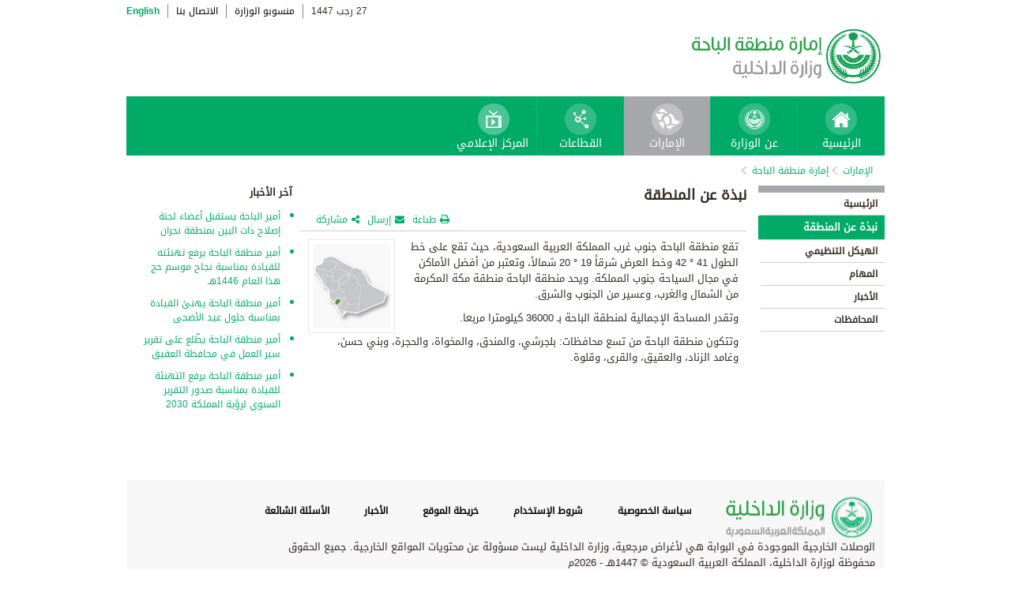

--- FILE ---
content_type: text/html; charset=UTF-8
request_url: https://www.moi.gov.sa/wps/portal/Home/emirates/baaha/contents/!ut/p/z0/hZFdT8IwFIb_ClzscumhDNjtsggbqBGJir1ZDtBsnaOFrk7993abMcpmvOnbc3LyvOeDMLIlTGIlUjRCSSxs_MymCcSeF408uvK9uzkEa7oMgzCmixWQDWqyJOxnEUTzkS0Kr6_odE4hmNQUkZ_PLCBsr6Th74ZsOZaGazk4aVUJuecOXGYGqB1IVWVzSqPh5aVRt5s-IyzcHWKGDjTSUHGnXs3AZPzbrDNE4Ft2MH6Motma-uNRL1tirlE60GqDlvytbF8b7jNR2clkLpM6k1DfhZlLgQIm3cX9ngce-j0z5IUD9dv4ZerYaX5xcx_WF5hsvNsYgNJekBYfeMgcaLWBKZ2iFGVz_X_OGk57oUc8CImW-vX5a92nl8WTy3aTojq2mg6Hn-NY24c!/
body_size: 23734
content:
<!DOCTYPE html>
<html lang="ar">
<head>
<meta http-equiv="X-UA-Compatible" content="IE=edge">
<meta name="viewport" content="width=device-width, initial-scale=1, maximum-scale=1, minimum-scale=1">
<!--<link rel="dynamic-content" href="co:head">-->

<title>إمارة منطقة الباحة</title>

<link rel="shortcut icon" type="image/x-icon" href="/portal/images/moifavicon.ico" />




<link rel="stylesheet" type="text/css" href="/portal/css/resposivedatatable/jquery.dataTables.css" />
<link rel="stylesheet" type="text/css" href="/portal/css/resposivedatatable/dataTables.responsive.css" />
<link rel="stylesheet" type="text/css" href="/portal/css/virtualPortals/slider.css?v=202401070859" />
<link rel="stylesheet" type="text/css" href="/portal/fontello/css/fontello.css" />
<link rel="stylesheet" type="text/css" href="/portal/css/menu-custom.css" />
<link rel="stylesheet" type="text/css" href="/portal/css/tabs.css" />
<link rel="stylesheet" type="text/css" href="/portal/css/base.css" />
<link rel="stylesheet" type="text/css" href="/portal/css/custom.css?v=202401070859" />
<link rel="stylesheet" type="text/css" href="/portal/css/eservices_style.css?v=202401070859" />
<link rel="stylesheet" type="text/css" href="/portal/js/jquery-ui/jquery-ui.min.css" />

<link rel="stylesheet" type="text/css" href="/portal/css/virtualPortals/style_arabic.css" />
<link rel="stylesheet" type="text/css" href="/portal/css/font_arabic.css" />

<script type="text/javascript" src="/portal/js/jquery.min.js"></script>

<script type="text/javascript" src="/portal/js/jquery-ui/jquery-ui.min.js"></script>


<script type="text/javascript" src="/portal/js/browserValidator.js"></script>
<script type="text/javascript" src="/portal/js/responsive-switch.js"></script>

<script type="text/javascript" src="/portal/js/jquery.sliderTabs.js?v=202401070859"></script>
<script type="text/javascript" src="/portal/js/jquery.slides.min.js"></script>
<script type="text/javascript" src="/portal/js/slidesjs.initialize.js"></script>
<script type="text/javascript" src="/portal/js/custom.js?v=202401070859"></script>
<script type="text/javascript" src="/portal/js/themeBuilder.js"></script>


<script type="text/javascript" src="/portal/js/resposivedatatable/dataTable.custom.ar.js"></script>

<script type="text/javascript" src="/portal/js/resposivedatatable/jquery.dataTables.min.js"></script>
<script type="text/javascript" src="/portal/js/resposivedatatable/dataTables.responsive.min.js"></script>

<link rel="stylesheet" type="text/css" href="/portal/css/flora.calendars.picker.css" />
<script type="text/javascript" src="/portal/portlet_resources/js/jquery.plugin.js"></script>
<script type="text/javascript" src="/portal/portlet_resources/js/jquery.calendars.js"></script>
<script type="text/javascript" src="/portal/portlet_resources/js/jquery.calendars.plus.js"></script>
<script type="text/javascript" src="/portal/portlet_resources/js/jquery.calendars.picker.js"></script>
<!-- <script type="text/javascript" src="/portal/portlet_resources/js/jquery.calendars.picker-ar.js"></script> -->
<!-- <script type="text/javascript" src="/portal/portlet_resources/js/jquery.calendars.julian.js"></script> -->
<script type="text/javascript" src="/portal/portlet_resources/js/jquery.calendars.islamic.js"></script>
<script type="text/javascript" src="/portal/portlet_resources/js/jquery.calendars.ummalqura.js"></script>
<script type="text/javascript" src="/portal/portlet_resources/js/jquery.calendars.imoi.initGregWithHijri.js"></script>
<script type="text/javascript" src="/portal/portlet_resources/js/jquery.calendars.imoi.initGregWithHijri.Single.js"></script>
<script type="text/javascript" src="/portal/js/virtualPortals/contentSlider.js"></script>



<script type="text/javascript" src="/portal/js/calendar_moi_dateConverter.js"></script>

<style id="antiClickjack">body{display:none !important;}</style>
<script type="text/javascript">
   if (self === top) {	   
       var antiClickjack = document.getElementById("antiClickjack");
       antiClickjack.parentNode.removeChild(antiClickjack);
   } else {
	   alert("Content not allowed in iframe");
   }
</script>
</head>
<body class="rtl">
	<div class="wrapper">
		
<div class="header-moi">		

		<script>
		document.write("");				
		var logoUrl = "/wps/vanityurl/ar/home";
		var logoPath = "/portal/images/logos_new/moi_logo_rtl.png";
		var logoname = "";
		if("baaha" != "") {
			logoUrl = "/wps/vanityurl/ar/baaha";					
			logoPath = "/portal/images/logos_new/logo_baaha_rtl.png";
			logoname = "baaha";
		}
		document.write("");				
		var langSwitch = "/wps/portal/Home/emirates/baaha/contents/!ut/p/z0/[base64]!/";
		langSwitch = langSwitch.replace("/","%2F");
		var dateEn = "16&nbsp;يناير&nbsp;2026";		
		var dateAr = getTodayHijriDate(2026,1,16,'ar');
			
		var loginUrl = "";
		if(logoname != "" && logoname == "gitex") {
			buildGitexTopLinksAr(langSwitch,dateEn,dateAr,logoUrl,logoPath,loginUrl);
		} else {
			buildPublicTopLinksAr(langSwitch,dateEn,dateAr,logoUrl,logoPath,loginUrl);
		} 
		</script>
			
</div>

































	
    











 



		
<!-- Mobile Navigation starts -->

<!-- Mobile Navigation ends -->




	<div class="mainnav">
		
			
			
				<script>
					document.write("");				
					var logoname = "baaha";
					document.write("");
					if(logoname != "" && logoname == 'gitex'){
						
							
							var activeItem = 'الإمارات';
							buildGitexMenuAr(activeItem.toLowerCase());
						
							
							var activeItem = 'إمارة منطقة الباحة';
							buildGitexMenuAr(activeItem.toLowerCase());
							
					} else {
						
							
							var activeItem = 'الإمارات';						
							buildPublicMenuAr(activeItem);
							
					}
				</script>
			
		
		
				
	</div>

 


	<div class="wpthemeCrumbTrail wpthemeLeft">
								
						<a href="?uri=nm:oid:Z6_0I44H142KGADB0AA3Q9K5I10L4" class="cus-crumb-tail"><span lang="ar" dir="RTL">
						الإمارات</span></a>
					
					<span class="wpthemeCrumbTrailSeparator cus-crumb-tail">&gt;</span>
										
						<a href="?uri=nm:oid:Z6_0I44H142K84PF0AQ2JCACI2G82" class="cus-crumb-tail"><span lang="ar" dir="RTL">
						إمارة منطقة الباحة</span></a>
					
					<span class="wpthemeCrumbTrailSeparator cus-crumb-tail">&gt;</span>
										
						<strong><span class="wpthemeSelected cus-crumb-tail" id="Z6_0I44H142K84PF0AQ2JCACI2GK0" lang="ar" dir="RTL"></span></strong>
					
	</div>
	<div class="container row">
			









<table class="layoutRow ibmDndRow component-container " cellpadding="0" cellspacing="0" role="presentation">
	<tr>

        
            

		<td valign="top" >
            









<table class="layoutColumn ibmDndColumn component-container id-Z7_0I44H142KG8R50AQM37S0F3056 layoutNode" cellpadding="0" cellspacing="0" role="presentation">
	
	<tr>
		<td style="width:100%;" valign="top">
			<div class='component-control id-Z7_0I44H142KG8R50AQM37S0F3051' ><!--customSkin2-->








































    
    

    
    

    
    
    





    
    
        
        
            
                
                    
                    
                       
                           <div id="navleft_sections" class="navleft_sections">
<table dir="RTL">
<tr><td><div class="heading_sections">&nbsp;الأقسام</div></td></tr>
<tr>
<td><tr>
<td>
<table id='psss_NavigatorTab1' class="navleft">
<tr>
<td>
 <span class="navleft1_link on_highlighted_path_in_navigator_L1"><a href='/wps/portal/Home/emirates/baaha/contents/!ut/p/z0/[base64]!/' >&nbsp;الرئيسية</a></span>
 
</td>
<td >
 <!--<img src='/wcm/images/spacer.gif'>--> 
</td>
</tr>
</table>
</td>
</tr><tr>
<td>
<table id='psss_NavigatorTab2' class="navleft">
<tr>
<td>
 <a id="on_highlighted_path_in_navigator" href='/wps/portal/Home/emirates/baaha/contents/!ut/p/z0/[base64]!/'>
<font class='navleft1_linkactive'>&nbsp;نبذة عن المنطقة</font></a> 
</td>
<td >
 <!--<img id="on_highlighted_path_in_navigator" src='/portal/images/theme/moinew/left_bullet_rtl.gif'>--> 
</td>
</tr>
</table>
</td>
</tr><tr>
<td>
<table id='psss_NavigatorTab3' class="navleft">
<tr>
<td>
 <span class="navleft1_link on_highlighted_path_in_navigator_L1"><a href='/wps/portal/Home/emirates/baaha/contents/!ut/p/z0/[base64]!!/' >&nbsp;الهيكل التنظيمي</a></span>
 
</td>
<td >
 <!--<img src='/wcm/images/spacer.gif'>--> 
</td>
</tr>
</table>
</td>
</tr><tr>
<td>
<table id='psss_NavigatorTab4' class="navleft">
<tr>
<td>
 <span class="navleft1_link on_highlighted_path_in_navigator_L1"><a href='/wps/portal/Home/emirates/baaha/contents/!ut/p/z0/[base64]/' >&nbsp;المهام</a></span>
 
</td>
<td >
 <!--<img src='/wcm/images/spacer.gif'>--> 
</td>
</tr>
</table>
</td>
</tr><tr>
<td>
<table id='psss_NavigatorTab5' class="navleft">
<tr>
<td>
 <span class="navleft1_link on_highlighted_path_in_navigator_L1"><a href='/wps/portal/Home/emirates/baaha/contents/!ut/p/z0/[base64]!/' >&nbsp;الأخبار</a></span>
 
</td>
<td >
 <!--<img src='/wcm/images/spacer.gif'>--> 
</td>
</tr>
</table>
</td>
</tr><tr>
<td>
<table id='psss_NavigatorTab6' class="navleft">
<tr>
<td>
 <span class="navleft1_link on_highlighted_path_in_navigator_L1"><a href='/wps/portal/Home/emirates/baaha/contents/!ut/p/z0/[base64]!!/' >&nbsp;المحافظات</a></span>
 
</td>
<td >
 <!--<img src='/wcm/images/spacer.gif'>--> 
</td>
</tr>
</table>
</td>
</tr></td></tr>
</table>
</div>
<BR />
<script language="javascript">
var str_open_img_path = '/portal/images/theme/moinew/bullet_down.gif' ;
jslocale = "ar" ;
</script>
<script language="javascript" type="text/javascript">
//<![CDATA[
$(document).ready(function(){
	try{
		var $eventsLnks = $(".mymoiEventsReadMoreLink");
		if($eventsLnks.length != 0) // ie user is login
		{
			ind = 0 ;
			for(ind=0; ind < $eventsLnks.length; ind++)
			{
				objLnk = $eventsLnks[ind]
				var strLink = objLnk.href
				strLink = strLink.replace("/portal/", "/myportal/");
				strLink = strLink.replace("/connect/", "/myconnect/");
				objLnk.href = strLink;
			}
			
		}
		else // anonymous user
		{
			$eventsLnks = $(".moiEventsReadMoreLink");
			if($eventsLnks.length != 0) // ie user is login
			{
				ind = 0 ;
				for(ind=0; ind < $eventsLnks.length; ind++)
				{
					objLnk = $eventsLnks[ind]
					var strLink = objLnk.href
					strLink = strLink.replace("/myportal/", "/portal/");
					strLink = strLink.replace("/myconnect/", "/connect/");
					objLnk.href = strLink;
				}
				
			}			
		}
	}catch(eeee)
	{
	//alert(eeee);
	}	
})

function processMoiBanners()
{

	var $pars = $(".moiBannersDivs");
	
	for( i=0; i < $pars.length; i++ )
	{
		if($pars[i].className.search("Left Side Banners") > 0)
		{
			try{
				$pars[i].parentNode.parentNode.parentNode.parentNode.className = "leftBannersAdjustment" + "_" + jslocale ;
			}catch(exce){}
		}
		if($pars[i].className.search("Mid Banners") > 0)
		{
			try{
				$pars[i].parentNode.parentNode.parentNode.parentNode.className = "midBannersAdjustment"+ "_" + jslocale ;
			}catch(exce){}
		}
		var $kids =	$pars.eq(i) ;
		var $alink = $kids.children("a") ;
		
		try
		{
			if($alink.attr("href").length > 10)
			{
				var $animage = $kids.children("img") ;
				$animage.css( "cursor", "pointer" );

var curLoct = window.document.location.href ;
var pLinkHref = $alink[0].href;			
if(curLoct.indexOf("myportal") >= 0 && pLinkHref.indexOf("auth")< 0 && pLinkHref.indexOf("myportal") < 0)
{
$alink[0].href = pLinkHref.replace("portal", "myportal");
//alert($alink[i].href);	
}

				$animage.unbind('click', false) ;
				$animage.bind('click', function(event) 
				{
				  if( $(this).prev().attr("target") == "_blank")
					window.open($(this).prev().attr("href"));
				  else
					window.document.location.href = $(this).prev().attr("href");

				});
			}
		}catch(ex){}

	}
}
//]]>
</script>

                        
                        
                    
                
                
            
        
    

    
        





        







    
 </div>
		</td>
	</tr>
	 
</table>
		</td>

        
            

		<td valign="top" >
            









<table class="layoutColumn ibmDndColumn component-container id-Z7_0I44H142KG8R50AQM37S0F3053 layoutNode" cellpadding="0" cellspacing="0" role="presentation">
	
	<tr>
		<td style="width:100%;" valign="top">
			<div class='component-control id-Z7_0I44H142KG8R50AQM37S0F3057' ><!--customSkin2-->








































    
    

    
    

    
    
    





    
    
        
            
            <style type="text/css">.rtl p,td,
.rtl li{
 font-family: "Droid Arabic Kufi","Droid Sans",Tahoma,Arial,sans-serif !important;
}
.res_table {
border: 1px solid black;
}

.res_table td{
   border: 1px solid #000;
    padding: 3px;
}
</style>
<script>
let libName = 'Al-Baaha' ;
let ccName = 'About the Province_default_AR' ;
if(libName.toUpperCase() === 'ASEER' && ccName.toUpperCase() === 'ASR_ GOVERNORATES _DEFAULT_AR' && document.location.href.split('/')[7].toUpperCase() === 'NORTHERNBORDERS'){
document.location.href = '/wps/portal/Home/emirates/aseer/contents/!ut/p/z1/[base64]/dz/d5/L2dBISEvZ0FBIS9nQSEh/' ;
}
</script>
<script type="text/javascript" language="JavaScript" src='/wps/wcm/connect/591d42af-5f0e-4a8d-9d85-070f84b1b129/printvp.js?MOD=AJPERES&amp;CACHEID=ROOTWORKSPACE-591d42af-5f0e-4a8d-9d85-070f84b1b129-nViCzpy'></script>
<div class="mid_content_sub"> 
      <div id="titlespan" class="page_heading">نبذة عن المنطقة<span></span></div>

      <div class="social_sharing">
          <div class="icon_share pull-right" onclick="displayElement('toolsList');return false;"><a title="" target="" href="#">مشاركة</a></div>
          <div class="icon_email pull-right"><a title="" target="" href="#" onclick="emailForm();">إرسال</a></div>
          <div class="icon_print pull-right"><a title="" target="" href="JavaScript: printvpar('titlespan','imagespan','contentspan')" >طباعة</a></div>
      </div>
 <div class="page_body">


 <!-- Content Image Here -->
<div id="imagespan" class="article_image">
<img src="/wps/wcm/connect/ec4bc4804433e7909bb7ff6eeab14785/baha.jpg?MOD=AJPERES&amp;CACHEID=ROOTWORKSPACE-ec4bc4804433e7909bb7ff6eeab14785-mkoYSvL" alt="" width="110" height="119" />
</div>
<!-- Content Body Text Starts Here -->
<div id="contentspan">
<p dir="rtl">تقع منطقة الباحة جنوب غرب المملكة العربية السعودية، حيث تقع على خط الطول 41 ° 42 وخط العرض شرقاً 19 ° 20 شمالاً، وتعتبر من أفضل&nbsp;الأماكن في مجال السياحة جنوب المملكة. ويحد منطقة الباحة منطقة مكة المكرمة من الشمال والغرب، وعسير من الجنوب والشرق.</p>

<p dir="rtl">وتقدر المساحة الإجمالية لمنطقة الباحة&nbsp;بـ 36000 كيلومترا مربعا.</p>

<p dir="rtl" style="margin: 0px;">وتتكون منطقة الباحة من&nbsp;تسع محافظات:&nbsp;بلجرشي، والمندق، والمخواة، والحجرة، وبني حسن، وغامد الزناد،&nbsp;والعقيق، والقرى، وقلوة.</p>

<p dir="rtl" style="margin: 0px;">&nbsp;</p>

<p dir="rtl" style="margin: 0px;">&nbsp;</p>

</div>

</div>
</div>
        
        
    

    
        





        







    
 </div>
		</td>
	</tr>
	 
</table>
		</td>

        
            

		<td valign="top" >
            









<table class="layoutColumn ibmDndColumn component-container id-Z7_0I44H142KG8R50AQM37S0F30L4 layoutNode" cellpadding="0" cellspacing="0" role="presentation">
	
	<tr>
		<td style="width:100%;" valign="top">
			<div class='component-control id-Z7_0I44H142KG8R50AQM37S0F30L2' ><!--customSkin2-->








































    
    

    
    

    
    
    





    
    
        
            
            <span id="newCom_MostPopularNews"></span>
<div class="right_content_sub">
      <div class="heading_news">آخر الأخبار</div>
        <div class="news_bullets">
<ul>
      
    <a href="/wps/portal/Home/emirates/baaha/contents/!ut/p/z0/[base64]/">                  <li>
                  أمير الباحة يستقبل أعضاء لجنة إصلاح ذات البين بمنطقة نجران
                </li>

           </a>
</ul><ul>
      
    <a href="/wps/portal/Home/emirates/baaha/contents/!ut/p/z0/[base64]/">                  <li>
                  أمير منطقة الباحة يرفع تهنئته للقيادة بمناسبة نجاح موسم حج هذا العام 1446هـ
                </li>

           </a>
</ul><ul>
      
    <a href="/wps/portal/Home/emirates/baaha/contents/!ut/p/z0/[base64]/">                  <li>
                  أمير منطقة الباحة يهنئ القيادة بمناسبة حلول عيد الأضحى
                </li>

           </a>
</ul><ul>
      
    <a href="/wps/portal/Home/emirates/baaha/contents/!ut/p/z0/[base64]!!/">                  <li>
                  أمير منطقة الباحة يطّلع على تقرير سير العمل في محافظة العقيق
                </li>

           </a>
</ul><ul>
      
    <a href="/wps/portal/Home/emirates/baaha/contents/!ut/p/z0/[base64]/">                  <li>
                  أمير منطقة الباحة يرفع التهنئة للقيادة بمناسبة صدور التقرير السنوي لرؤية المملكة 2030
                </li>

           </a>
</ul></div>
</div>

 



        
        
    

    
        





        







    
 </div>
		</td>
	</tr>
	 
</table>
		</td>

        
        
	</tr>
</table></div>
		
<div class="footer row">

		<script>
			document.write("");		
			var logoname = "baaha";
			var sectorName = "";
			document.write("");
			var dateEn = "16يناير2026".slice(-4);
		   	var dateAr = getTodayHijriDate(2026,1,16,'en').slice(-4);
			
			if(logoname != "" && logoname == 'gitex') {
				gitexBuildFooterAr();
			} else {
				buildPublicFooterAr(dateEn,dateAr,sectorName,logoname);
			}
		</script>
	
</div>


<script type="text/javascript" src="/portal/js/newsslider.js?v=202401070859"></script>
<script type="text/javascript" src="/portal/js/custom-expand.js?v=202401070859"></script>

</div>
</body>
</html>

--- FILE ---
content_type: application/x-javascript
request_url: https://www.moi.gov.sa/portal/js/resposivedatatable/dataTables.responsive.min.js
body_size: 7166
content:
(function(q,u){var r=function(c,m){var h=function(e,a){if(!m.versionCheck||!m.versionCheck("1.10.1"))throw"DataTables Responsive requires DataTables 1.10.1 or newer";this.s={dt:new m.Api(e),columns:[]};this.s.dt.settings()[0].responsive||(a&&"string"===typeof a.details&&(a.details={type:a.details}),this.c=c.extend(!0,{},h.defaults,m.defaults.responsive,a),e.responsive=this,this._constructor())};h.prototype={_constructor:function(){var e=this,a=this.s.dt;a.settings()[0]._responsive=this;c(q).on("resize.dtr orientationchange.dtr",
a.settings()[0].oApi._fnThrottle(function(){e._resize()}));a.on("destroy.dtr",function(){c(q).off("resize.dtr orientationchange.dtr draw.dtr")});this.c.breakpoints.sort(function(a,f){return a.width<f.width?1:a.width>f.width?-1:0});this._classLogic();this._resizeAuto();this._resize();var d=this.c.details;d.type&&(e._detailsInit(),this._detailsVis(),a.on("column-visibility.dtr",function(){e._detailsVis()}),a.on("draw.dtr",function(){a.rows().iterator("row",function(b,f){var d=a.row(f);if(d.child.isShown()){var c=
e.c.details.renderer(a,f);d.child(c,"child").show()}})}),c(a.table().node()).addClass("dtr-"+d.type))},_columnsVisiblity:function(e){var a=this.s.dt,d=this.s.columns,b,f,g=c.map(d,function(a){return a.auto&&null===a.minWidth?!1:!0===a.auto?"-":-1!==c.inArray(e,a.includeIn)}),t=0;b=0;for(f=g.length;b<f;b++)!0===g[b]&&(t+=d[b].minWidth);a=a.table().container().offsetWidth-t;b=0;for(f=g.length;b<f;b++)d[b].control&&(a-=d[b].minWidth);b=0;for(f=g.length;b<f;b++)"-"===g[b]&&!d[b].control&&(g[b]=0>a-d[b].minWidth?
!1:!0,a-=d[b].minWidth);a=!1;b=0;for(f=d.length;b<f;b++)if(!d[b].control&&!d[b].never&&!g[b]){a=!0;break}b=0;for(f=d.length;b<f;b++)d[b].control&&(g[b]=a);-1===c.inArray(!0,g)&&(g[0]=!0);return g},_classLogic:function(){var e=this,a=this.c.breakpoints,d=this.s.dt.columns().eq(0).map(function(a){a=this.column(a).header().className;return{className:a,includeIn:[],auto:!1,control:!1,never:a.match(/\bnever\b/)?!0:!1}}),b=function(a,b){var f=d[a].includeIn;-1===c.inArray(b,f)&&f.push(b)},f=function(f,
c,l,k){if(l)if("max-"===l)for(k=e._find(c).width,c=0,l=a.length;c<l;c++)a[c].width<=k&&b(f,a[c].name);else if("min-"===l)for(k=e._find(c).width,c=0,l=a.length;c<l;c++)a[c].width>=k&&b(f,a[c].name);else{if("not-"===l)for(c=0,l=a.length;c<l;c++)-1===a[c].name.indexOf(k)&&b(f,a[c].name)}else d[f].includeIn.push(c)};d.each(function(b,d){for(var e=b.className.split(" "),k=!1,h=0,m=e.length;h<m;h++){var n=c.trim(e[h]);if("all"===n){k=!0;b.includeIn=c.map(a,function(a){return a.name});return}if("none"===
n||"never"===n){k=!0;return}if("control"===n){k=!0;b.control=!0;return}c.each(a,function(a,b){var c=b.name.split("-"),e=n.match(RegExp("(min\\-|max\\-|not\\-)?("+c[0]+")(\\-[_a-zA-Z0-9])?"));e&&(k=!0,e[2]===c[0]&&e[3]==="-"+c[1]?f(d,b.name,e[1],e[2]+e[3]):e[2]===c[0]&&!e[3]&&f(d,b.name,e[1],e[2]))})}k||(b.auto=!0)});this.s.columns=d},_detailsInit:function(){var e=this,a=this.s.dt,d=this.c.details;"inline"===d.type&&(d.target="td:first-child");var b=d.target;c(a.table().body()).on("click","string"===
typeof b?b:"td",function(){if(c(a.table().node()).hasClass("collapsed")&&a.row(c(this).closest("tr")).length){if("number"===typeof b){var f=0>b?a.columns().eq(0).length+b:b;if(a.cell(this).index().column!==f)return}f=a.row(c(this).closest("tr"));if(f.child.isShown())f.child(!1),c(f.node()).removeClass("parent");else{var d=e.c.details.renderer(a,f[0]);f.child(d,"child").show();c(f.node()).addClass("parent")}}})},_detailsVis:function(){var e=this,a=this.s.dt,d=a.columns().indexes().filter(function(b){var e=
a.column(b);return e.visible()?null:c(e.header()).hasClass("never")?null:b}),b=!0;if(0===d.length||1===d.length&&this.s.columns[d[0]].control)b=!1;b?(c(a.table().node()).addClass("collapsed"),a.rows().eq(0).each(function(b){b=a.row(b);if(b.child()){var c=e.c.details.renderer(a,b[0]);!1===c?b.child.hide():b.child(c,"child").show()}})):(c(a.table().node()).removeClass("collapsed"),a.rows().eq(0).each(function(b){a.row(b).child.hide()}))},_find:function(c){for(var a=this.c.breakpoints,d=0,b=a.length;d<
b;d++)if(a[d].name===c)return a[d]},_resize:function(){for(var e=this.s.dt,a=c(q).width(),d=this.c.breakpoints,b=d[0].name,f=d.length-1;0<=f;f--)if(a<=d[f].width){b=d[f].name;break}var g=this._columnsVisiblity(b);e.columns().eq(0).each(function(a,b){e.column(a).visible(g[b])})},_resizeAuto:function(){var e=this.s.dt,a=this.s.columns;if(this.c.auto&&-1!==c.inArray(!0,c.map(a,function(a){return a.auto}))){e.table().node();var d=e.table().node().cloneNode(!1),b=c(e.table().header().cloneNode(!1)).appendTo(d),
f=c(e.table().body().cloneNode(!1)).appendTo(d);e.rows({page:"current"}).indexes().flatten().each(function(a){var b=e.row(a).node().cloneNode(!0);e.columns(":hidden").flatten().length&&c(b).append(e.cells(a,":hidden").nodes().to$().clone());c(b).appendTo(f)});var g=e.columns().header().to$().clone(!1);c("<tr/>").append(g).appendTo(b);d=c("<div/>").css({width:1,height:1,overflow:"hidden"}).append(d).insertBefore(e.table().node());e.columns().eq(0).each(function(b){a[b].minWidth=g[b].offsetWidth||0});
d.remove()}}};h.breakpoints=[{name:"desktop",width:Infinity},{name:"tablet-l",width:1024},{name:"tablet-p",width:768},{name:"mobile-l",width:480},{name:"mobile-p",width:320}];h.defaults={breakpoints:h.breakpoints,auto:!0,details:{renderer:function(e,a){var d=e.cells(a,":hidden").eq(0).map(function(a){var d=c(e.column(a.column).header());a=e.cell(a).index();if(d.hasClass("control")||d.hasClass("never"))return"";var g=e.settings()[0],g=g.oApi._fnGetCellData(g,a.row,a.column,"display");(d=d.text())&&
(d+=":");return'<li data-dtr-index="'+a.column+'"><span class="dtr-title">'+d+'</span> <span class="dtr-data">'+g+"</span></li>"}).toArray().join("");return d?c('<ul data-dtr-index="'+a+'"/>').append(d):!1},target:0,type:"inline"}};var p=c.fn.dataTable.Api;p.register("responsive()",function(){return this});p.register("responsive.index()",function(e){e=c(e);return{column:e.data("dtr-index"),row:e.parent().data("dtr-index")}});p.register("responsive.rebuild()",function(){return this.iterator("table",
function(c){c._responsive&&c._responsive._classLogic()})});p.register("responsive.recalc()",function(){return this.iterator("table",function(c){c._responsive&&(c._responsive._resizeAuto(),c._responsive._resize())})});h.version="1.0.4";c.fn.dataTable.Responsive=h;c.fn.DataTable.Responsive=h;c(u).on("init.dt.dtr",function(e,a){if(c(a.nTable).hasClass("responsive")||c(a.nTable).hasClass("dt-responsive")||a.oInit.responsive||m.defaults.responsive){var d=a.oInit.responsive;!1!==d&&new h(a,c.isPlainObject(d)?
d:{})}});return h};"function"===typeof define&&define.amd?define(["jquery","datatables"],r):"object"===typeof exports?r(require("jquery"),require("datatables")):jQuery&&!jQuery.fn.dataTable.Responsive&&r(jQuery,jQuery.fn.dataTable)})(window,document);
